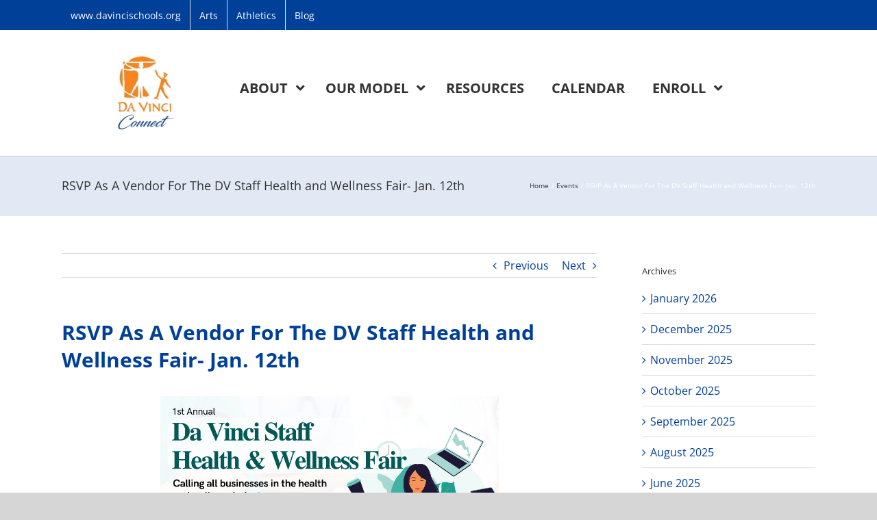

--- FILE ---
content_type: text/html; charset=UTF-8
request_url: https://dvconnecths.davincischools.org/2023/12/06/rsvp-as-a-vendor-for-the-dv-staff-health-and-wellness-fair-jan-12th/
body_size: 14950
content:
<!DOCTYPE html>
<html class="avada-html-layout-wide avada-html-header-position-top" lang="en-US" prefix="og: http://ogp.me/ns# fb: http://ogp.me/ns/fb#">
<head>
	<meta http-equiv="X-UA-Compatible" content="IE=edge" />
	<meta http-equiv="Content-Type" content="text/html; charset=utf-8"/>
	<meta name="viewport" content="width=device-width, initial-scale=1" />
	<title>RSVP As A Vendor For The DV Staff Health and Wellness Fair- Jan. 12th &#8211; Da Vinci Connect High</title>
<meta name='robots' content='max-image-preview:large' />
<link rel='dns-prefetch' href='//fonts.googleapis.com' />
<link rel="alternate" type="application/rss+xml" title="Da Vinci Connect High &raquo; Feed" href="https://dvconnecths.davincischools.org/feed/" />
								<link rel="icon" href="https://dvconnecths.davincischools.org/wp-content/uploads/2021/09/Free-Braces-for-Kids-in-LA-County-English-and-Spanish.pdf" type="image/jpeg" />
		
		
		
				<link rel="alternate" title="oEmbed (JSON)" type="application/json+oembed" href="https://dvconnecths.davincischools.org/wp-json/oembed/1.0/embed?url=https%3A%2F%2Fdvconnecths.davincischools.org%2F2023%2F12%2F06%2Frsvp-as-a-vendor-for-the-dv-staff-health-and-wellness-fair-jan-12th%2F" />
<link rel="alternate" title="oEmbed (XML)" type="text/xml+oembed" href="https://dvconnecths.davincischools.org/wp-json/oembed/1.0/embed?url=https%3A%2F%2Fdvconnecths.davincischools.org%2F2023%2F12%2F06%2Frsvp-as-a-vendor-for-the-dv-staff-health-and-wellness-fair-jan-12th%2F&#038;format=xml" />
					<meta name="description" content="Dear Da Vinci Community,

We are excited to host our first annual Da Vinci Staff Health and Wellness Fair on Friday, January 12th, 2024. We are looking for additional vendors and we&#039;re reaching out to our Da Vinci community for businesses that would like"/>
				
		<meta property="og:locale" content="en_US"/>
		<meta property="og:type" content="article"/>
		<meta property="og:site_name" content="Da Vinci Connect High"/>
		<meta property="og:title" content="  RSVP As A Vendor For The DV Staff Health and Wellness Fair- Jan. 12th"/>
				<meta property="og:description" content="Dear Da Vinci Community,

We are excited to host our first annual Da Vinci Staff Health and Wellness Fair on Friday, January 12th, 2024. We are looking for additional vendors and we&#039;re reaching out to our Da Vinci community for businesses that would like"/>
				<meta property="og:url" content="https://dvconnecths.davincischools.org/2023/12/06/rsvp-as-a-vendor-for-the-dv-staff-health-and-wellness-fair-jan-12th/"/>
										<meta property="article:published_time" content="2023-12-06T22:28:04-08:00"/>
							<meta property="article:modified_time" content="2023-12-06T22:31:50-08:00"/>
								<meta name="author" content="Emily Shapiro"/>
								<meta property="og:image" content="https://dvconnecths.davincischools.org/wp-content/uploads/2026/01/DV-Connect-High-Logo.jpg"/>
		<meta property="og:image:width" content="85"/>
		<meta property="og:image:height" content="120"/>
		<meta property="og:image:type" content="image/jpeg"/>
						<!-- This site uses the Google Analytics by MonsterInsights plugin v9.11.0 - Using Analytics tracking - https://www.monsterinsights.com/ -->
		<!-- Note: MonsterInsights is not currently configured on this site. The site owner needs to authenticate with Google Analytics in the MonsterInsights settings panel. -->
					<!-- No tracking code set -->
				<!-- / Google Analytics by MonsterInsights -->
		<style id='wp-img-auto-sizes-contain-inline-css' type='text/css'>
img:is([sizes=auto i],[sizes^="auto," i]){contain-intrinsic-size:3000px 1500px}
/*# sourceURL=wp-img-auto-sizes-contain-inline-css */
</style>
<link rel='stylesheet' id='cf7ic_style-css' href='https://dvconnecths.davincischools.org/wp-content/plugins/contact-form-7-image-captcha/css/cf7ic-style.css?ver=3.3.7' type='text/css' media='all' />
<style id='wp-emoji-styles-inline-css' type='text/css'>

	img.wp-smiley, img.emoji {
		display: inline !important;
		border: none !important;
		box-shadow: none !important;
		height: 1em !important;
		width: 1em !important;
		margin: 0 0.07em !important;
		vertical-align: -0.1em !important;
		background: none !important;
		padding: 0 !important;
	}
/*# sourceURL=wp-emoji-styles-inline-css */
</style>
<link rel='stylesheet' id='ubermenu-open-sans-css' href='//fonts.googleapis.com/css?family=Open+Sans%3A%2C300%2C400%2C700&#038;ver=6.9' type='text/css' media='all' />
<link rel='stylesheet' id='gem-base-css' href='https://dvconnecths.davincischools.org/wp-content/plugins/godaddy-email-marketing-sign-up-forms/css/gem.min.css?ver=1.4.3' type='text/css' media='all' />
<link rel='stylesheet' id='ubermenu-css' href='https://dvconnecths.davincischools.org/wp-content/plugins/ubermenu/pro/assets/css/ubermenu.min.css?ver=3.8.5' type='text/css' media='all' />
<link rel='stylesheet' id='ubermenu-minimal-css' href='https://dvconnecths.davincischools.org/wp-content/plugins/ubermenu/assets/css/skins/minimal.css?ver=6.9' type='text/css' media='all' />
<link rel='stylesheet' id='ubermenu-font-awesome-all-css' href='https://dvconnecths.davincischools.org/wp-content/plugins/ubermenu/assets/fontawesome/css/all.min.css?ver=6.9' type='text/css' media='all' />
<link rel='stylesheet' id='fusion-dynamic-css-css' href='https://dvconnecths.davincischools.org/wp-content/uploads/fusion-styles/1ab0f8e06603fcb68f54893994513c02.min.css?ver=3.14.2' type='text/css' media='all' />
<script type="text/javascript" src="https://dvconnecths.davincischools.org/wp-includes/js/jquery/jquery.min.js?ver=3.7.1" id="jquery-core-js"></script>
<script type="text/javascript" src="https://dvconnecths.davincischools.org/wp-includes/js/jquery/jquery-migrate.min.js?ver=3.4.1" id="jquery-migrate-js"></script>
<link rel="https://api.w.org/" href="https://dvconnecths.davincischools.org/wp-json/" /><link rel="alternate" title="JSON" type="application/json" href="https://dvconnecths.davincischools.org/wp-json/wp/v2/posts/3080" /><link rel="EditURI" type="application/rsd+xml" title="RSD" href="https://dvconnecths.davincischools.org/xmlrpc.php?rsd" />
<meta name="generator" content="WordPress 6.9" />
<link rel="canonical" href="https://dvconnecths.davincischools.org/2023/12/06/rsvp-as-a-vendor-for-the-dv-staff-health-and-wellness-fair-jan-12th/" />
<link rel='shortlink' href='https://dvconnecths.davincischools.org/?p=3080' />
<style id="ubermenu-custom-generated-css">
/** Font Awesome 4 Compatibility **/
.fa{font-style:normal;font-variant:normal;font-weight:normal;font-family:FontAwesome;}

/** UberMenu Custom Menu Styles (Customizer) **/
/* main */
 .ubermenu-main { margin-top:85px; }
 .ubermenu-main .ubermenu-item-level-0 > .ubermenu-target { font-size:20px; text-transform:uppercase; padding-left:20px; padding-right:20px; }
 .ubermenu-main .ubermenu-nav .ubermenu-item.ubermenu-item-level-0 > .ubermenu-target { font-weight:bold; }
 .ubermenu-main.ubermenu-sub-indicators .ubermenu-item-level-0.ubermenu-has-submenu-drop > .ubermenu-target:not(.ubermenu-noindicator) { padding-right:35px; }
 .ubermenu-main.ubermenu-sub-indicators .ubermenu-item-level-0.ubermenu-has-submenu-drop > .ubermenu-target.ubermenu-noindicator { padding-right:20px; }
 .ubermenu.ubermenu-main .ubermenu-item-normal > .ubermenu-target:hover, .ubermenu.ubermenu-main .ubermenu-item-normal.ubermenu-active > .ubermenu-target { color:#ffffff; background-color:#004099; }
 .ubermenu-main .ubermenu-item-normal > .ubermenu-target { font-size:15px; }
 .ubermenu-main, .ubermenu-main .ubermenu-target, .ubermenu-main .ubermenu-nav .ubermenu-item-level-0 .ubermenu-target, .ubermenu-main div, .ubermenu-main p, .ubermenu-main input { font-family:'Open Sans', sans-serif; font-weight:400; }


/* Status: Loaded from Transient */

</style><style type="text/css" id="css-fb-visibility">@media screen and (max-width: 640px){.fusion-no-small-visibility{display:none !important;}body .sm-text-align-center{text-align:center !important;}body .sm-text-align-left{text-align:left !important;}body .sm-text-align-right{text-align:right !important;}body .sm-text-align-justify{text-align:justify !important;}body .sm-flex-align-center{justify-content:center !important;}body .sm-flex-align-flex-start{justify-content:flex-start !important;}body .sm-flex-align-flex-end{justify-content:flex-end !important;}body .sm-mx-auto{margin-left:auto !important;margin-right:auto !important;}body .sm-ml-auto{margin-left:auto !important;}body .sm-mr-auto{margin-right:auto !important;}body .fusion-absolute-position-small{position:absolute;width:100%;}.awb-sticky.awb-sticky-small{ position: sticky; top: var(--awb-sticky-offset,0); }}@media screen and (min-width: 641px) and (max-width: 1024px){.fusion-no-medium-visibility{display:none !important;}body .md-text-align-center{text-align:center !important;}body .md-text-align-left{text-align:left !important;}body .md-text-align-right{text-align:right !important;}body .md-text-align-justify{text-align:justify !important;}body .md-flex-align-center{justify-content:center !important;}body .md-flex-align-flex-start{justify-content:flex-start !important;}body .md-flex-align-flex-end{justify-content:flex-end !important;}body .md-mx-auto{margin-left:auto !important;margin-right:auto !important;}body .md-ml-auto{margin-left:auto !important;}body .md-mr-auto{margin-right:auto !important;}body .fusion-absolute-position-medium{position:absolute;width:100%;}.awb-sticky.awb-sticky-medium{ position: sticky; top: var(--awb-sticky-offset,0); }}@media screen and (min-width: 1025px){.fusion-no-large-visibility{display:none !important;}body .lg-text-align-center{text-align:center !important;}body .lg-text-align-left{text-align:left !important;}body .lg-text-align-right{text-align:right !important;}body .lg-text-align-justify{text-align:justify !important;}body .lg-flex-align-center{justify-content:center !important;}body .lg-flex-align-flex-start{justify-content:flex-start !important;}body .lg-flex-align-flex-end{justify-content:flex-end !important;}body .lg-mx-auto{margin-left:auto !important;margin-right:auto !important;}body .lg-ml-auto{margin-left:auto !important;}body .lg-mr-auto{margin-right:auto !important;}body .fusion-absolute-position-large{position:absolute;width:100%;}.awb-sticky.awb-sticky-large{ position: sticky; top: var(--awb-sticky-offset,0); }}</style>		<style type="text/css" id="wp-custom-css">
			
.fusion-ubermenu {
    overflow: visible;
    position: absolute;
    left: 240px;
    bottom: 70px;
}
.tfs-slider .backgound-image {
	background-position: 50% 20%;
}
.menu-item-16 {
	font-weight: bold;
	background-color: red;
	color:white;
}

.fusion-footer-widget-area{
	color: white;
	font-size: 13px;
}

section#text-4 {
	margin-top: -15px;
}		</style>
				<script type="text/javascript">
			var doc = document.documentElement;
			doc.setAttribute( 'data-useragent', navigator.userAgent );
		</script>
		
	<style id='global-styles-inline-css' type='text/css'>
:root{--wp--preset--aspect-ratio--square: 1;--wp--preset--aspect-ratio--4-3: 4/3;--wp--preset--aspect-ratio--3-4: 3/4;--wp--preset--aspect-ratio--3-2: 3/2;--wp--preset--aspect-ratio--2-3: 2/3;--wp--preset--aspect-ratio--16-9: 16/9;--wp--preset--aspect-ratio--9-16: 9/16;--wp--preset--color--black: #000000;--wp--preset--color--cyan-bluish-gray: #abb8c3;--wp--preset--color--white: #ffffff;--wp--preset--color--pale-pink: #f78da7;--wp--preset--color--vivid-red: #cf2e2e;--wp--preset--color--luminous-vivid-orange: #ff6900;--wp--preset--color--luminous-vivid-amber: #fcb900;--wp--preset--color--light-green-cyan: #7bdcb5;--wp--preset--color--vivid-green-cyan: #00d084;--wp--preset--color--pale-cyan-blue: #8ed1fc;--wp--preset--color--vivid-cyan-blue: #0693e3;--wp--preset--color--vivid-purple: #9b51e0;--wp--preset--color--awb-color-1: #ffffff;--wp--preset--color--awb-color-2: #f6f6f6;--wp--preset--color--awb-color-3: #e0dede;--wp--preset--color--awb-color-4: #a0ce4e;--wp--preset--color--awb-color-5: #747474;--wp--preset--color--awb-color-6: #004099;--wp--preset--color--awb-color-7: #333333;--wp--preset--color--awb-color-8: #000000;--wp--preset--color--awb-color-custom-10: #ebeaea;--wp--preset--color--awb-color-custom-11: #bebdbd;--wp--preset--color--awb-color-custom-12: #bfbfbf;--wp--preset--color--awb-color-custom-13: #8c8989;--wp--preset--color--awb-color-custom-14: #dddddd;--wp--preset--color--awb-color-custom-15: #363839;--wp--preset--color--awb-color-custom-16: #e8e8e8;--wp--preset--color--awb-color-custom-17: #f9f9f9;--wp--preset--gradient--vivid-cyan-blue-to-vivid-purple: linear-gradient(135deg,rgb(6,147,227) 0%,rgb(155,81,224) 100%);--wp--preset--gradient--light-green-cyan-to-vivid-green-cyan: linear-gradient(135deg,rgb(122,220,180) 0%,rgb(0,208,130) 100%);--wp--preset--gradient--luminous-vivid-amber-to-luminous-vivid-orange: linear-gradient(135deg,rgb(252,185,0) 0%,rgb(255,105,0) 100%);--wp--preset--gradient--luminous-vivid-orange-to-vivid-red: linear-gradient(135deg,rgb(255,105,0) 0%,rgb(207,46,46) 100%);--wp--preset--gradient--very-light-gray-to-cyan-bluish-gray: linear-gradient(135deg,rgb(238,238,238) 0%,rgb(169,184,195) 100%);--wp--preset--gradient--cool-to-warm-spectrum: linear-gradient(135deg,rgb(74,234,220) 0%,rgb(151,120,209) 20%,rgb(207,42,186) 40%,rgb(238,44,130) 60%,rgb(251,105,98) 80%,rgb(254,248,76) 100%);--wp--preset--gradient--blush-light-purple: linear-gradient(135deg,rgb(255,206,236) 0%,rgb(152,150,240) 100%);--wp--preset--gradient--blush-bordeaux: linear-gradient(135deg,rgb(254,205,165) 0%,rgb(254,45,45) 50%,rgb(107,0,62) 100%);--wp--preset--gradient--luminous-dusk: linear-gradient(135deg,rgb(255,203,112) 0%,rgb(199,81,192) 50%,rgb(65,88,208) 100%);--wp--preset--gradient--pale-ocean: linear-gradient(135deg,rgb(255,245,203) 0%,rgb(182,227,212) 50%,rgb(51,167,181) 100%);--wp--preset--gradient--electric-grass: linear-gradient(135deg,rgb(202,248,128) 0%,rgb(113,206,126) 100%);--wp--preset--gradient--midnight: linear-gradient(135deg,rgb(2,3,129) 0%,rgb(40,116,252) 100%);--wp--preset--font-size--small: 12px;--wp--preset--font-size--medium: 20px;--wp--preset--font-size--large: 24px;--wp--preset--font-size--x-large: 42px;--wp--preset--font-size--normal: 16px;--wp--preset--font-size--xlarge: 32px;--wp--preset--font-size--huge: 48px;--wp--preset--spacing--20: 0.44rem;--wp--preset--spacing--30: 0.67rem;--wp--preset--spacing--40: 1rem;--wp--preset--spacing--50: 1.5rem;--wp--preset--spacing--60: 2.25rem;--wp--preset--spacing--70: 3.38rem;--wp--preset--spacing--80: 5.06rem;--wp--preset--shadow--natural: 6px 6px 9px rgba(0, 0, 0, 0.2);--wp--preset--shadow--deep: 12px 12px 50px rgba(0, 0, 0, 0.4);--wp--preset--shadow--sharp: 6px 6px 0px rgba(0, 0, 0, 0.2);--wp--preset--shadow--outlined: 6px 6px 0px -3px rgb(255, 255, 255), 6px 6px rgb(0, 0, 0);--wp--preset--shadow--crisp: 6px 6px 0px rgb(0, 0, 0);}:where(.is-layout-flex){gap: 0.5em;}:where(.is-layout-grid){gap: 0.5em;}body .is-layout-flex{display: flex;}.is-layout-flex{flex-wrap: wrap;align-items: center;}.is-layout-flex > :is(*, div){margin: 0;}body .is-layout-grid{display: grid;}.is-layout-grid > :is(*, div){margin: 0;}:where(.wp-block-columns.is-layout-flex){gap: 2em;}:where(.wp-block-columns.is-layout-grid){gap: 2em;}:where(.wp-block-post-template.is-layout-flex){gap: 1.25em;}:where(.wp-block-post-template.is-layout-grid){gap: 1.25em;}.has-black-color{color: var(--wp--preset--color--black) !important;}.has-cyan-bluish-gray-color{color: var(--wp--preset--color--cyan-bluish-gray) !important;}.has-white-color{color: var(--wp--preset--color--white) !important;}.has-pale-pink-color{color: var(--wp--preset--color--pale-pink) !important;}.has-vivid-red-color{color: var(--wp--preset--color--vivid-red) !important;}.has-luminous-vivid-orange-color{color: var(--wp--preset--color--luminous-vivid-orange) !important;}.has-luminous-vivid-amber-color{color: var(--wp--preset--color--luminous-vivid-amber) !important;}.has-light-green-cyan-color{color: var(--wp--preset--color--light-green-cyan) !important;}.has-vivid-green-cyan-color{color: var(--wp--preset--color--vivid-green-cyan) !important;}.has-pale-cyan-blue-color{color: var(--wp--preset--color--pale-cyan-blue) !important;}.has-vivid-cyan-blue-color{color: var(--wp--preset--color--vivid-cyan-blue) !important;}.has-vivid-purple-color{color: var(--wp--preset--color--vivid-purple) !important;}.has-black-background-color{background-color: var(--wp--preset--color--black) !important;}.has-cyan-bluish-gray-background-color{background-color: var(--wp--preset--color--cyan-bluish-gray) !important;}.has-white-background-color{background-color: var(--wp--preset--color--white) !important;}.has-pale-pink-background-color{background-color: var(--wp--preset--color--pale-pink) !important;}.has-vivid-red-background-color{background-color: var(--wp--preset--color--vivid-red) !important;}.has-luminous-vivid-orange-background-color{background-color: var(--wp--preset--color--luminous-vivid-orange) !important;}.has-luminous-vivid-amber-background-color{background-color: var(--wp--preset--color--luminous-vivid-amber) !important;}.has-light-green-cyan-background-color{background-color: var(--wp--preset--color--light-green-cyan) !important;}.has-vivid-green-cyan-background-color{background-color: var(--wp--preset--color--vivid-green-cyan) !important;}.has-pale-cyan-blue-background-color{background-color: var(--wp--preset--color--pale-cyan-blue) !important;}.has-vivid-cyan-blue-background-color{background-color: var(--wp--preset--color--vivid-cyan-blue) !important;}.has-vivid-purple-background-color{background-color: var(--wp--preset--color--vivid-purple) !important;}.has-black-border-color{border-color: var(--wp--preset--color--black) !important;}.has-cyan-bluish-gray-border-color{border-color: var(--wp--preset--color--cyan-bluish-gray) !important;}.has-white-border-color{border-color: var(--wp--preset--color--white) !important;}.has-pale-pink-border-color{border-color: var(--wp--preset--color--pale-pink) !important;}.has-vivid-red-border-color{border-color: var(--wp--preset--color--vivid-red) !important;}.has-luminous-vivid-orange-border-color{border-color: var(--wp--preset--color--luminous-vivid-orange) !important;}.has-luminous-vivid-amber-border-color{border-color: var(--wp--preset--color--luminous-vivid-amber) !important;}.has-light-green-cyan-border-color{border-color: var(--wp--preset--color--light-green-cyan) !important;}.has-vivid-green-cyan-border-color{border-color: var(--wp--preset--color--vivid-green-cyan) !important;}.has-pale-cyan-blue-border-color{border-color: var(--wp--preset--color--pale-cyan-blue) !important;}.has-vivid-cyan-blue-border-color{border-color: var(--wp--preset--color--vivid-cyan-blue) !important;}.has-vivid-purple-border-color{border-color: var(--wp--preset--color--vivid-purple) !important;}.has-vivid-cyan-blue-to-vivid-purple-gradient-background{background: var(--wp--preset--gradient--vivid-cyan-blue-to-vivid-purple) !important;}.has-light-green-cyan-to-vivid-green-cyan-gradient-background{background: var(--wp--preset--gradient--light-green-cyan-to-vivid-green-cyan) !important;}.has-luminous-vivid-amber-to-luminous-vivid-orange-gradient-background{background: var(--wp--preset--gradient--luminous-vivid-amber-to-luminous-vivid-orange) !important;}.has-luminous-vivid-orange-to-vivid-red-gradient-background{background: var(--wp--preset--gradient--luminous-vivid-orange-to-vivid-red) !important;}.has-very-light-gray-to-cyan-bluish-gray-gradient-background{background: var(--wp--preset--gradient--very-light-gray-to-cyan-bluish-gray) !important;}.has-cool-to-warm-spectrum-gradient-background{background: var(--wp--preset--gradient--cool-to-warm-spectrum) !important;}.has-blush-light-purple-gradient-background{background: var(--wp--preset--gradient--blush-light-purple) !important;}.has-blush-bordeaux-gradient-background{background: var(--wp--preset--gradient--blush-bordeaux) !important;}.has-luminous-dusk-gradient-background{background: var(--wp--preset--gradient--luminous-dusk) !important;}.has-pale-ocean-gradient-background{background: var(--wp--preset--gradient--pale-ocean) !important;}.has-electric-grass-gradient-background{background: var(--wp--preset--gradient--electric-grass) !important;}.has-midnight-gradient-background{background: var(--wp--preset--gradient--midnight) !important;}.has-small-font-size{font-size: var(--wp--preset--font-size--small) !important;}.has-medium-font-size{font-size: var(--wp--preset--font-size--medium) !important;}.has-large-font-size{font-size: var(--wp--preset--font-size--large) !important;}.has-x-large-font-size{font-size: var(--wp--preset--font-size--x-large) !important;}
/*# sourceURL=global-styles-inline-css */
</style>
<style id='wp-block-library-inline-css' type='text/css'>
:root{--wp-block-synced-color:#7a00df;--wp-block-synced-color--rgb:122,0,223;--wp-bound-block-color:var(--wp-block-synced-color);--wp-editor-canvas-background:#ddd;--wp-admin-theme-color:#007cba;--wp-admin-theme-color--rgb:0,124,186;--wp-admin-theme-color-darker-10:#006ba1;--wp-admin-theme-color-darker-10--rgb:0,107,160.5;--wp-admin-theme-color-darker-20:#005a87;--wp-admin-theme-color-darker-20--rgb:0,90,135;--wp-admin-border-width-focus:2px}@media (min-resolution:192dpi){:root{--wp-admin-border-width-focus:1.5px}}.wp-element-button{cursor:pointer}:root .has-very-light-gray-background-color{background-color:#eee}:root .has-very-dark-gray-background-color{background-color:#313131}:root .has-very-light-gray-color{color:#eee}:root .has-very-dark-gray-color{color:#313131}:root .has-vivid-green-cyan-to-vivid-cyan-blue-gradient-background{background:linear-gradient(135deg,#00d084,#0693e3)}:root .has-purple-crush-gradient-background{background:linear-gradient(135deg,#34e2e4,#4721fb 50%,#ab1dfe)}:root .has-hazy-dawn-gradient-background{background:linear-gradient(135deg,#faaca8,#dad0ec)}:root .has-subdued-olive-gradient-background{background:linear-gradient(135deg,#fafae1,#67a671)}:root .has-atomic-cream-gradient-background{background:linear-gradient(135deg,#fdd79a,#004a59)}:root .has-nightshade-gradient-background{background:linear-gradient(135deg,#330968,#31cdcf)}:root .has-midnight-gradient-background{background:linear-gradient(135deg,#020381,#2874fc)}:root{--wp--preset--font-size--normal:16px;--wp--preset--font-size--huge:42px}.has-regular-font-size{font-size:1em}.has-larger-font-size{font-size:2.625em}.has-normal-font-size{font-size:var(--wp--preset--font-size--normal)}.has-huge-font-size{font-size:var(--wp--preset--font-size--huge)}.has-text-align-center{text-align:center}.has-text-align-left{text-align:left}.has-text-align-right{text-align:right}.has-fit-text{white-space:nowrap!important}#end-resizable-editor-section{display:none}.aligncenter{clear:both}.items-justified-left{justify-content:flex-start}.items-justified-center{justify-content:center}.items-justified-right{justify-content:flex-end}.items-justified-space-between{justify-content:space-between}.screen-reader-text{border:0;clip-path:inset(50%);height:1px;margin:-1px;overflow:hidden;padding:0;position:absolute;width:1px;word-wrap:normal!important}.screen-reader-text:focus{background-color:#ddd;clip-path:none;color:#444;display:block;font-size:1em;height:auto;left:5px;line-height:normal;padding:15px 23px 14px;text-decoration:none;top:5px;width:auto;z-index:100000}html :where(.has-border-color){border-style:solid}html :where([style*=border-top-color]){border-top-style:solid}html :where([style*=border-right-color]){border-right-style:solid}html :where([style*=border-bottom-color]){border-bottom-style:solid}html :where([style*=border-left-color]){border-left-style:solid}html :where([style*=border-width]){border-style:solid}html :where([style*=border-top-width]){border-top-style:solid}html :where([style*=border-right-width]){border-right-style:solid}html :where([style*=border-bottom-width]){border-bottom-style:solid}html :where([style*=border-left-width]){border-left-style:solid}html :where(img[class*=wp-image-]){height:auto;max-width:100%}:where(figure){margin:0 0 1em}html :where(.is-position-sticky){--wp-admin--admin-bar--position-offset:var(--wp-admin--admin-bar--height,0px)}@media screen and (max-width:600px){html :where(.is-position-sticky){--wp-admin--admin-bar--position-offset:0px}}
/*wp_block_styles_on_demand_placeholder:6970efbcb60f9*/
/*# sourceURL=wp-block-library-inline-css */
</style>
<style id='wp-block-library-theme-inline-css' type='text/css'>
.wp-block-audio :where(figcaption){color:#555;font-size:13px;text-align:center}.is-dark-theme .wp-block-audio :where(figcaption){color:#ffffffa6}.wp-block-audio{margin:0 0 1em}.wp-block-code{border:1px solid #ccc;border-radius:4px;font-family:Menlo,Consolas,monaco,monospace;padding:.8em 1em}.wp-block-embed :where(figcaption){color:#555;font-size:13px;text-align:center}.is-dark-theme .wp-block-embed :where(figcaption){color:#ffffffa6}.wp-block-embed{margin:0 0 1em}.blocks-gallery-caption{color:#555;font-size:13px;text-align:center}.is-dark-theme .blocks-gallery-caption{color:#ffffffa6}:root :where(.wp-block-image figcaption){color:#555;font-size:13px;text-align:center}.is-dark-theme :root :where(.wp-block-image figcaption){color:#ffffffa6}.wp-block-image{margin:0 0 1em}.wp-block-pullquote{border-bottom:4px solid;border-top:4px solid;color:currentColor;margin-bottom:1.75em}.wp-block-pullquote :where(cite),.wp-block-pullquote :where(footer),.wp-block-pullquote__citation{color:currentColor;font-size:.8125em;font-style:normal;text-transform:uppercase}.wp-block-quote{border-left:.25em solid;margin:0 0 1.75em;padding-left:1em}.wp-block-quote cite,.wp-block-quote footer{color:currentColor;font-size:.8125em;font-style:normal;position:relative}.wp-block-quote:where(.has-text-align-right){border-left:none;border-right:.25em solid;padding-left:0;padding-right:1em}.wp-block-quote:where(.has-text-align-center){border:none;padding-left:0}.wp-block-quote.is-large,.wp-block-quote.is-style-large,.wp-block-quote:where(.is-style-plain){border:none}.wp-block-search .wp-block-search__label{font-weight:700}.wp-block-search__button{border:1px solid #ccc;padding:.375em .625em}:where(.wp-block-group.has-background){padding:1.25em 2.375em}.wp-block-separator.has-css-opacity{opacity:.4}.wp-block-separator{border:none;border-bottom:2px solid;margin-left:auto;margin-right:auto}.wp-block-separator.has-alpha-channel-opacity{opacity:1}.wp-block-separator:not(.is-style-wide):not(.is-style-dots){width:100px}.wp-block-separator.has-background:not(.is-style-dots){border-bottom:none;height:1px}.wp-block-separator.has-background:not(.is-style-wide):not(.is-style-dots){height:2px}.wp-block-table{margin:0 0 1em}.wp-block-table td,.wp-block-table th{word-break:normal}.wp-block-table :where(figcaption){color:#555;font-size:13px;text-align:center}.is-dark-theme .wp-block-table :where(figcaption){color:#ffffffa6}.wp-block-video :where(figcaption){color:#555;font-size:13px;text-align:center}.is-dark-theme .wp-block-video :where(figcaption){color:#ffffffa6}.wp-block-video{margin:0 0 1em}:root :where(.wp-block-template-part.has-background){margin-bottom:0;margin-top:0;padding:1.25em 2.375em}
/*# sourceURL=/wp-includes/css/dist/block-library/theme.min.css */
</style>
<style id='classic-theme-styles-inline-css' type='text/css'>
/*! This file is auto-generated */
.wp-block-button__link{color:#fff;background-color:#32373c;border-radius:9999px;box-shadow:none;text-decoration:none;padding:calc(.667em + 2px) calc(1.333em + 2px);font-size:1.125em}.wp-block-file__button{background:#32373c;color:#fff;text-decoration:none}
/*# sourceURL=/wp-includes/css/classic-themes.min.css */
</style>
</head>

<body class="wp-singular post-template-default single single-post postid-3080 single-format-standard wp-theme-Avada has-sidebar fusion-image-hovers fusion-pagination-sizing fusion-button_type-flat fusion-button_span-no fusion-button_gradient-linear avada-image-rollover-circle-yes avada-image-rollover-yes avada-image-rollover-direction-left fusion-body ltr fusion-sticky-header no-tablet-sticky-header no-mobile-sticky-header no-mobile-slidingbar no-mobile-totop avada-has-rev-slider-styles fusion-disable-outline fusion-sub-menu-fade mobile-logo-pos-center layout-wide-mode avada-has-boxed-modal-shadow-none layout-scroll-offset-full avada-has-zero-margin-offset-top fusion-top-header menu-text-align-center fusion-ubermenu-support mobile-menu-design-modern fusion-show-pagination-text fusion-header-layout-v3 avada-responsive avada-footer-fx-none avada-menu-highlight-style-bar fusion-search-form-classic fusion-main-menu-search-dropdown fusion-avatar-square avada-dropdown-styles avada-blog-layout-large avada-blog-archive-layout-large avada-header-shadow-no avada-menu-icon-position-left avada-has-megamenu-shadow avada-has-mainmenu-dropdown-divider avada-has-mobile-menu-search avada-has-main-nav-search-icon avada-has-breadcrumb-mobile-hidden avada-has-titlebar-bar_and_content avada-has-pagination-padding avada-flyout-menu-direction-fade avada-ec-views-v1" data-awb-post-id="3080">
		<a class="skip-link screen-reader-text" href="#content">Skip to content</a>

	<div id="boxed-wrapper">
		
		<div id="wrapper" class="fusion-wrapper">
			<div id="home" style="position:relative;top:-1px;"></div>
							
					
			<header class="fusion-header-wrapper">
				<div class="fusion-header-v3 fusion-logo-alignment fusion-logo-center fusion-sticky-menu- fusion-sticky-logo- fusion-mobile-logo-  fusion-mobile-menu-design-modern">
					
<div class="fusion-secondary-header">
	<div class="fusion-row">
					<div class="fusion-alignleft">
				<nav class="fusion-secondary-menu" role="navigation" aria-label="Secondary Menu"><ul id="menu-header-menu" class="menu"><li  id="menu-item-14"  class="menu-item menu-item-type-custom menu-item-object-custom menu-item-14"  data-item-id="14"><a  target="_blank" rel="noopener noreferrer" href="https://davincischools.org" class="fusion-bar-highlight"><span class="menu-text">www.davincischools.org</span></a></li><li  id="menu-item-4647"  class="menu-item menu-item-type-custom menu-item-object-custom menu-item-4647"  data-item-id="4647"><a  target="_blank" rel="noopener noreferrer" href="https://www.davincischools.org/performing-arts/" class="fusion-bar-highlight"><span class="menu-text">Arts</span></a></li><li  id="menu-item-4646"  class="menu-item menu-item-type-custom menu-item-object-custom menu-item-4646"  data-item-id="4646"><a  target="_blank" rel="noopener noreferrer" href="https://athletics.davincischools.org/" class="fusion-bar-highlight"><span class="menu-text">Athletics</span></a></li><li  id="menu-item-13"  class="menu-item menu-item-type-post_type menu-item-object-page current_page_parent menu-item-13"  data-item-id="13"><a  href="https://dvconnecths.davincischools.org/blog/" class="fusion-bar-highlight"><span class="menu-text">Blog</span></a></li></ul></nav><nav class="fusion-mobile-nav-holder fusion-mobile-menu-text-align-left" aria-label="Secondary Mobile Menu"></nav>			</div>
					</div>
</div>
<div class="fusion-header-sticky-height"></div>
<div class="fusion-header">
	<div class="fusion-row">
					<div class="fusion-logo" data-margin-top="31px" data-margin-bottom="31px" data-margin-left="80px" data-margin-right="0px">
			<a class="fusion-logo-link"  href="https://dvconnecths.davincischools.org/" >

						<!-- standard logo -->
			<img src="https://dvconnecths.davincischools.org/wp-content/uploads/2026/01/DV-Connect-High-Logo.jpg" srcset="https://dvconnecths.davincischools.org/wp-content/uploads/2026/01/DV-Connect-High-Logo.jpg 1x" width="85" height="120" alt="Da Vinci Connect High Logo" data-retina_logo_url="" class="fusion-standard-logo" />

			
					</a>
		</div>		<nav class="fusion-main-menu fusion-ubermenu fusion-ubermenu-mobile" aria-label="Main Menu">
<!-- UberMenu [Configuration:main] [Theme Loc:main_navigation] [Integration:auto] -->
<a class="ubermenu-responsive-toggle ubermenu-responsive-toggle-main ubermenu-skin-minimal ubermenu-loc-main_navigation ubermenu-responsive-toggle-content-align-left ubermenu-responsive-toggle-align-left " tabindex="0" data-ubermenu-target="ubermenu-main-3-main_navigation-2"   aria-label="Toggle Main Menu"><i class="fas fa-bars" ></i>Menu</a><nav id="ubermenu-main-3-main_navigation-2" class="ubermenu ubermenu-nojs ubermenu-main ubermenu-menu-3 ubermenu-loc-main_navigation ubermenu-responsive ubermenu-responsive-single-column ubermenu-responsive-single-column-subs ubermenu-responsive-default ubermenu-mobile-modal ubermenu-responsive-collapse ubermenu-horizontal ubermenu-transition-shift ubermenu-trigger-hover_intent ubermenu-skin-minimal  ubermenu-bar-align-left ubermenu-items-align-center ubermenu-bound ubermenu-disable-submenu-scroll ubermenu-sub-indicators ubermenu-retractors-responsive ubermenu-submenu-indicator-closes"><ul id="ubermenu-nav-main-3-main_navigation" class="ubermenu-nav" data-title="Main Menu"><li id="menu-item-26" class="ubermenu-item ubermenu-item-type-custom ubermenu-item-object-custom ubermenu-item-has-children ubermenu-item-26 ubermenu-item-level-0 ubermenu-column ubermenu-column-auto ubermenu-has-submenu-drop ubermenu-has-submenu-flyout" ><a class="ubermenu-target ubermenu-item-layout-default ubermenu-item-layout-text_only" href="https://dvconnecths.davincischools.org/our-story/" tabindex="0"><span class="ubermenu-target-title ubermenu-target-text">About</span><i class='ubermenu-sub-indicator fas fa-angle-down'></i></a><ul  class="ubermenu-submenu ubermenu-submenu-id-26 ubermenu-submenu-type-flyout ubermenu-submenu-drop ubermenu-submenu-align-left_edge_item"  ><li class="ubermenu-item ubermenu-item-type-custom ubermenu-item-object-ubermenu-custom ubermenu-item-138 ubermenu-item-level-1 ubermenu-item-type-column ubermenu-column-id-138"></li><li id="menu-item-25" class="ubermenu-item ubermenu-item-type-post_type ubermenu-item-object-page ubermenu-item-25 ubermenu-item-auto ubermenu-item-normal ubermenu-item-level-1" ><a class="ubermenu-target ubermenu-item-layout-default ubermenu-item-layout-text_only" href="https://dvconnecths.davincischools.org/our-story/"><span class="ubermenu-target-title ubermenu-target-text">Our Story</span></a></li><li id="menu-item-31" class="ubermenu-item ubermenu-item-type-custom ubermenu-item-object-custom ubermenu-item-31 ubermenu-item-auto ubermenu-item-normal ubermenu-item-level-1" ><a class="ubermenu-target ubermenu-item-layout-default ubermenu-item-layout-text_only" target="_blank" href="https://www.davincischools.org/specialization/dv-connect/"><span class="ubermenu-target-title ubermenu-target-text">Our Staff</span></a></li><li id="menu-item-32" class="ubermenu-item ubermenu-item-type-custom ubermenu-item-object-custom ubermenu-item-32 ubermenu-item-auto ubermenu-item-normal ubermenu-item-level-1" ><a class="ubermenu-target ubermenu-item-layout-default ubermenu-item-layout-text_only" href="https://www.davincischools.org/people/join-our-team/"><span class="ubermenu-target-title ubermenu-target-text">Join Our Team</span></a></li><li id="menu-item-27" class="ubermenu-item ubermenu-item-type-post_type ubermenu-item-object-page ubermenu-item-27 ubermenu-item-auto ubermenu-item-normal ubermenu-item-level-1" ><a class="ubermenu-target ubermenu-item-layout-default ubermenu-item-layout-text_only" href="https://dvconnecths.davincischools.org/contact/"><span class="ubermenu-target-title ubermenu-target-text">Contact</span></a></li></ul></li><li id="menu-item-877" class="ubermenu-item ubermenu-item-type-post_type ubermenu-item-object-page ubermenu-item-home ubermenu-item-has-children ubermenu-item-877 ubermenu-item-level-0 ubermenu-column ubermenu-column-auto ubermenu-has-submenu-drop ubermenu-has-submenu-flyout" ><a class="ubermenu-target ubermenu-item-layout-default ubermenu-item-layout-text_only" href="https://dvconnecths.davincischools.org/" tabindex="0"><span class="ubermenu-target-title ubermenu-target-text">Our Model</span><i class='ubermenu-sub-indicator fas fa-angle-down'></i></a><ul  class="ubermenu-submenu ubermenu-submenu-id-877 ubermenu-submenu-type-flyout ubermenu-submenu-drop ubermenu-submenu-align-left_edge_item"  ><li class="ubermenu-item ubermenu-item-type-custom ubermenu-item-object-ubermenu-custom ubermenu-item-879 ubermenu-item-level-1 ubermenu-item-type-column ubermenu-column-id-879"></li><li id="menu-item-878" class="ubermenu-item ubermenu-item-type-post_type ubermenu-item-object-page ubermenu-item-878 ubermenu-item-auto ubermenu-item-normal ubermenu-item-level-1" ><a class="ubermenu-target ubermenu-item-layout-default ubermenu-item-layout-text_only" href="https://dvconnecths.davincischools.org/curriculum/"><span class="ubermenu-target-title ubermenu-target-text">Signature Practices</span></a></li></ul></li><li id="menu-item-2663" class="ubermenu-item ubermenu-item-type-post_type ubermenu-item-object-page ubermenu-item-2663 ubermenu-item-level-0 ubermenu-column ubermenu-column-auto" ><a class="ubermenu-target ubermenu-item-layout-default ubermenu-item-layout-text_only" href="https://dvconnecths.davincischools.org/resources/" tabindex="0"><span class="ubermenu-target-title ubermenu-target-text">Resources</span></a></li><li id="menu-item-29" class="ubermenu-item ubermenu-item-type-custom ubermenu-item-object-custom ubermenu-item-29 ubermenu-item-level-0 ubermenu-column ubermenu-column-auto" ><a class="ubermenu-target ubermenu-item-layout-default ubermenu-item-layout-text_only" href="https://www.davincischools.org/events/" tabindex="0"><span class="ubermenu-target-title ubermenu-target-text">Calendar</span></a></li><li id="menu-item-30" class="ubermenu-item ubermenu-item-type-custom ubermenu-item-object-custom ubermenu-item-has-children ubermenu-item-30 ubermenu-item-level-0 ubermenu-column ubermenu-column-auto ubermenu-has-submenu-drop ubermenu-has-submenu-flyout" ><a class="ubermenu-target ubermenu-item-layout-default ubermenu-item-layout-text_only" href="#" tabindex="0"><span class="ubermenu-target-title ubermenu-target-text">Enroll</span><i class='ubermenu-sub-indicator fas fa-angle-down'></i></a><ul  class="ubermenu-submenu ubermenu-submenu-id-30 ubermenu-submenu-type-flyout ubermenu-submenu-drop ubermenu-submenu-align-left_edge_item"  ><li class="ubermenu-item ubermenu-item-type-custom ubermenu-item-object-ubermenu-custom ubermenu-item-140 ubermenu-item-level-1 ubermenu-item-type-column ubermenu-column-id-140"></li><li id="menu-item-154" class="ubermenu-item ubermenu-item-type-custom ubermenu-item-object-custom ubermenu-item-154 ubermenu-item-auto ubermenu-item-normal ubermenu-item-level-1" ><a class="ubermenu-target ubermenu-item-layout-default ubermenu-item-layout-text_only" target="_blank" href="https://www.davincischools.org/enroll/enrollment-overview/"><span class="ubermenu-target-title ubermenu-target-text">Overview</span></a></li><li id="menu-item-192" class="ubermenu-item ubermenu-item-type-custom ubermenu-item-object-custom ubermenu-item-192 ubermenu-item-auto ubermenu-item-normal ubermenu-item-level-1" ><a class="ubermenu-target ubermenu-item-layout-default ubermenu-item-layout-text_only" target="_blank" href="https://davincischools.schoolmint.net/signin"><span class="ubermenu-target-title ubermenu-target-text">Apply</span></a></li><li id="menu-item-155" class="ubermenu-item ubermenu-item-type-custom ubermenu-item-object-custom ubermenu-item-155 ubermenu-item-auto ubermenu-item-normal ubermenu-item-level-1" ><a class="ubermenu-target ubermenu-item-layout-default ubermenu-item-layout-text_only" target="_blank" href="https://www.davincischools.org/enroll/enrollment-faq/"><span class="ubermenu-target-title ubermenu-target-text">FAQs</span></a></li></ul></li></ul><div class="ubermenu-mobile-footer"><button class="ubermenu-mobile-close-button"><i class="fas fa-times"></i> Close</button></div></nav>
<!-- End UberMenu -->
</nav>		
<div class="fusion-clearfix"></div>
<div class="fusion-mobile-menu-search">
			<form role="search" class="searchform fusion-search-form  fusion-search-form-classic" method="get" action="https://dvconnecths.davincischools.org/">
			<div class="fusion-search-form-content">

				
				<div class="fusion-search-field search-field">
					<label><span class="screen-reader-text">Search for:</span>
													<input type="search" value="" name="s" class="s" placeholder="Search..." required aria-required="true" aria-label="Search..."/>
											</label>
				</div>
				<div class="fusion-search-button search-button">
					<input type="submit" class="fusion-search-submit searchsubmit" aria-label="Search" value="&#xf002;" />
									</div>

				
			</div>


			
		</form>
		</div>
			</div>
</div>
				</div>
				<div class="fusion-clearfix"></div>
			</header>
								
							<div id="sliders-container" class="fusion-slider-visibility">
					</div>
				
					
							
			<section class="avada-page-titlebar-wrapper" aria-labelledby="awb-ptb-heading">
	<div class="fusion-page-title-bar fusion-page-title-bar-none fusion-page-title-bar-left">
		<div class="fusion-page-title-row">
			<div class="fusion-page-title-wrapper">
				<div class="fusion-page-title-captions">

																							<h1 id="awb-ptb-heading" class="entry-title">RSVP As A Vendor For The DV Staff Health and Wellness Fair- Jan. 12th</h1>

											
					
				</div>

															<div class="fusion-page-title-secondary">
							<nav class="fusion-breadcrumbs" aria-label="Breadcrumb"><ol class="awb-breadcrumb-list"><li class="fusion-breadcrumb-item awb-breadcrumb-sep awb-home" ><a href="https://dvconnecths.davincischools.org" class="fusion-breadcrumb-link"><span >Home</span></a></li><li class="fusion-breadcrumb-item awb-breadcrumb-sep" ><a href="https://dvconnecths.davincischools.org/category/events/" class="fusion-breadcrumb-link"><span >Events</span></a></li><li class="fusion-breadcrumb-item"  aria-current="page"><span  class="breadcrumb-leaf">RSVP As A Vendor For The DV Staff Health and Wellness Fair- Jan. 12th</span></li></ol></nav>						</div>
									
			</div>
		</div>
	</div>
</section>

						<main id="main" class="clearfix ">
				<div class="fusion-row" style="">

<section id="content" style="float: left;">
			<div class="single-navigation clearfix">
			<a href="https://dvconnecths.davincischools.org/2023/12/06/attention-seniors-some-csu-campuses-have-extended-their-deadline-to-submit-an-application/" rel="prev">Previous</a>			<a href="https://dvconnecths.davincischools.org/2023/12/07/usc-summer-programs-summer-2024/" rel="next">Next</a>		</div>
	
					<article id="post-3080" class="post post-3080 type-post status-publish format-standard hentry category-events">
																		<h2 class="entry-title fusion-post-title">RSVP As A Vendor For The DV Staff Health and Wellness Fair- Jan. 12th</h2>							
									
						<div class="post-content">
				<p><a href="https://dvd.davincischools.org/wp-content/uploads/2023/12/Health-and-Wellness-Fair-2.jpg"><img fetchpriority="high" decoding="async" class="wp-image-12508 aligncenter" src="https://dvd.davincischools.org/wp-content/uploads/2023/12/Health-and-Wellness-Fair-2.jpg" alt="" width="494" height="414" /></a></p>
<p><span style="font-weight: 400;">Dear Da Vinci Community,</span></p>
<p><span style="font-weight: 400;">We are excited to host our first annual Da Vinci Staff Health and Wellness Fair on Friday, January 12th, 2024. We are looking for additional vendors and we&#8217;re reaching out to our Da Vinci community for businesses that would like to participate.</span></p>
<p><span style="font-weight: 400;">Participating in the Health and Wellness Fair is an opportunity for your business to connect with our dedicated staff members, showcase your products or services, and contribute to the overall well-being of our school community. Whether you offer fitness classes, nutritional products, wellness consultations, or any other health-related services, your involvement can make a meaningful impact. We welcome your creativity and input to tailor your involvement to best suit your business.</span></p>
<p><b>Event Details:</b><b><br />
</b><span style="font-weight: 400;">Date: </span><b>Friday,</b> <b>January 12th, 2024<br />
</b><span style="font-weight: 400;">Time: 1pm-3pm<br />
</span><span style="font-weight: 400;">Location: Blackbox Theater<br />
</span><span style="font-size: 0.95em;">201 N. Douglas St. El Segundo, CA 90245</span></p>
<p><span style="font-weight: 400;">Da Vinci will provide tables and chairs for participants upon RSVP. Reserve your booth today at no cost by emailing Debbie Evans at </span><a href="mailto:devans@davincischools.org"><span style="font-weight: 400;">devans@davincischools.org</span></a><span style="font-weight: 400;">. </span></p>
<p><span style="font-weight: 400;">Sincerely,<br />
</span><span style="font-weight: 400;">Da Vinci Wellness Committee</span></p>
							</div>

												<div class="fusion-meta-info"><div class="fusion-meta-info-wrapper">By <span class="vcard"><span class="fn"><a href="https://dvconnecths.davincischools.org/author/eshapiro/" title="Posts by Emily Shapiro" rel="author">Emily Shapiro</a></span></span><span class="fusion-inline-sep">|</span><span class="updated rich-snippet-hidden">2023-12-06T14:31:50-08:00</span><span>December 6th, 2023</span><span class="fusion-inline-sep">|</span><a href="https://dvconnecths.davincischools.org/category/events/" rel="category tag">Events</a><span class="fusion-inline-sep">|</span><span class="fusion-comments"><span>Comments Off<span class="screen-reader-text"> on RSVP As A Vendor For The DV Staff Health and Wellness Fair- Jan. 12th</span></span></span></div></div>																								
																	</article>
	</section>
<aside id="sidebar" class="sidebar fusion-widget-area fusion-content-widget-area fusion-sidebar-right fusion-blogsidebar" style="float: right;" data="">
											
					<section id="archives-2" class="widget widget_archive"><div class="heading"><h4 class="widget-title">Archives</h4></div>
			<ul>
					<li><a href='https://dvconnecths.davincischools.org/2026/01/'>January 2026</a></li>
	<li><a href='https://dvconnecths.davincischools.org/2025/12/'>December 2025</a></li>
	<li><a href='https://dvconnecths.davincischools.org/2025/11/'>November 2025</a></li>
	<li><a href='https://dvconnecths.davincischools.org/2025/10/'>October 2025</a></li>
	<li><a href='https://dvconnecths.davincischools.org/2025/09/'>September 2025</a></li>
	<li><a href='https://dvconnecths.davincischools.org/2025/08/'>August 2025</a></li>
	<li><a href='https://dvconnecths.davincischools.org/2025/06/'>June 2025</a></li>
	<li><a href='https://dvconnecths.davincischools.org/2025/05/'>May 2025</a></li>
	<li><a href='https://dvconnecths.davincischools.org/2025/04/'>April 2025</a></li>
	<li><a href='https://dvconnecths.davincischools.org/2025/03/'>March 2025</a></li>
	<li><a href='https://dvconnecths.davincischools.org/2025/02/'>February 2025</a></li>
	<li><a href='https://dvconnecths.davincischools.org/2025/01/'>January 2025</a></li>
	<li><a href='https://dvconnecths.davincischools.org/2024/12/'>December 2024</a></li>
	<li><a href='https://dvconnecths.davincischools.org/2024/11/'>November 2024</a></li>
	<li><a href='https://dvconnecths.davincischools.org/2024/10/'>October 2024</a></li>
	<li><a href='https://dvconnecths.davincischools.org/2024/09/'>September 2024</a></li>
	<li><a href='https://dvconnecths.davincischools.org/2024/08/'>August 2024</a></li>
	<li><a href='https://dvconnecths.davincischools.org/2024/07/'>July 2024</a></li>
	<li><a href='https://dvconnecths.davincischools.org/2024/05/'>May 2024</a></li>
	<li><a href='https://dvconnecths.davincischools.org/2024/04/'>April 2024</a></li>
	<li><a href='https://dvconnecths.davincischools.org/2024/03/'>March 2024</a></li>
	<li><a href='https://dvconnecths.davincischools.org/2024/02/'>February 2024</a></li>
	<li><a href='https://dvconnecths.davincischools.org/2024/01/'>January 2024</a></li>
	<li><a href='https://dvconnecths.davincischools.org/2023/12/'>December 2023</a></li>
	<li><a href='https://dvconnecths.davincischools.org/2023/11/'>November 2023</a></li>
	<li><a href='https://dvconnecths.davincischools.org/2023/10/'>October 2023</a></li>
	<li><a href='https://dvconnecths.davincischools.org/2023/09/'>September 2023</a></li>
	<li><a href='https://dvconnecths.davincischools.org/2023/08/'>August 2023</a></li>
	<li><a href='https://dvconnecths.davincischools.org/2023/07/'>July 2023</a></li>
	<li><a href='https://dvconnecths.davincischools.org/2023/06/'>June 2023</a></li>
	<li><a href='https://dvconnecths.davincischools.org/2023/05/'>May 2023</a></li>
	<li><a href='https://dvconnecths.davincischools.org/2023/04/'>April 2023</a></li>
	<li><a href='https://dvconnecths.davincischools.org/2023/03/'>March 2023</a></li>
	<li><a href='https://dvconnecths.davincischools.org/2023/02/'>February 2023</a></li>
	<li><a href='https://dvconnecths.davincischools.org/2023/01/'>January 2023</a></li>
	<li><a href='https://dvconnecths.davincischools.org/2022/12/'>December 2022</a></li>
	<li><a href='https://dvconnecths.davincischools.org/2022/11/'>November 2022</a></li>
	<li><a href='https://dvconnecths.davincischools.org/2022/10/'>October 2022</a></li>
	<li><a href='https://dvconnecths.davincischools.org/2022/09/'>September 2022</a></li>
	<li><a href='https://dvconnecths.davincischools.org/2022/08/'>August 2022</a></li>
	<li><a href='https://dvconnecths.davincischools.org/2022/07/'>July 2022</a></li>
	<li><a href='https://dvconnecths.davincischools.org/2022/06/'>June 2022</a></li>
	<li><a href='https://dvconnecths.davincischools.org/2022/05/'>May 2022</a></li>
	<li><a href='https://dvconnecths.davincischools.org/2022/04/'>April 2022</a></li>
	<li><a href='https://dvconnecths.davincischools.org/2022/03/'>March 2022</a></li>
	<li><a href='https://dvconnecths.davincischools.org/2022/02/'>February 2022</a></li>
	<li><a href='https://dvconnecths.davincischools.org/2022/01/'>January 2022</a></li>
	<li><a href='https://dvconnecths.davincischools.org/2021/12/'>December 2021</a></li>
	<li><a href='https://dvconnecths.davincischools.org/2021/11/'>November 2021</a></li>
	<li><a href='https://dvconnecths.davincischools.org/2021/10/'>October 2021</a></li>
	<li><a href='https://dvconnecths.davincischools.org/2021/09/'>September 2021</a></li>
	<li><a href='https://dvconnecths.davincischools.org/2021/08/'>August 2021</a></li>
	<li><a href='https://dvconnecths.davincischools.org/2021/06/'>June 2021</a></li>
	<li><a href='https://dvconnecths.davincischools.org/2021/05/'>May 2021</a></li>
	<li><a href='https://dvconnecths.davincischools.org/2021/04/'>April 2021</a></li>
	<li><a href='https://dvconnecths.davincischools.org/2021/03/'>March 2021</a></li>
	<li><a href='https://dvconnecths.davincischools.org/2021/02/'>February 2021</a></li>
	<li><a href='https://dvconnecths.davincischools.org/2021/01/'>January 2021</a></li>
	<li><a href='https://dvconnecths.davincischools.org/2020/12/'>December 2020</a></li>
	<li><a href='https://dvconnecths.davincischools.org/2020/11/'>November 2020</a></li>
	<li><a href='https://dvconnecths.davincischools.org/2020/10/'>October 2020</a></li>
	<li><a href='https://dvconnecths.davincischools.org/2020/09/'>September 2020</a></li>
	<li><a href='https://dvconnecths.davincischools.org/2020/08/'>August 2020</a></li>
			</ul>

			</section><section id="meta-2" class="widget widget_meta"><div class="heading"><h4 class="widget-title">Meta</h4></div>
		<ul>
						<li><a href="https://dvconnecths.davincischools.org/dvlogin/">Log in</a></li>
			<li><a href="https://dvconnecths.davincischools.org/feed/">Entries feed</a></li>
			<li><a href="https://dvconnecths.davincischools.org/comments/feed/">Comments feed</a></li>

			<li><a href="https://wordpress.org/">WordPress.org</a></li>
		</ul>

		</section>			</aside>
						
					</div>  <!-- fusion-row -->
				</main>  <!-- #main -->
				
				
								
					
		<div class="fusion-footer">
					
	<footer class="fusion-footer-widget-area fusion-widget-area">
		<div class="fusion-row">
			<div class="fusion-columns fusion-columns-4 fusion-widget-area">
				
																									<div class="fusion-column col-lg-3 col-md-3 col-sm-3">
							<section id="text-2" class="fusion-footer-widget-column widget widget_text" style="border-style: solid;border-color:transparent;border-width:0px;">			<div class="textwidget"><p style="color: white; font-size: 13px;">Da Vinci Connect High School<br />
550 Continental Blvd.<br />
El Segundo, CA 90245<br />
(310) 725-5800</p>
<p style="color: white; font-size: 13px;">Email: <a href="mailto:connectHSoffice@davincischools.org?Subject=" target="_top">connectHSoffice@davincischools.org</a></p>
</div>
		<div style="clear:both;"></div></section>																					</div>
																										<div class="fusion-column col-lg-3 col-md-3 col-sm-3">
							<section id="gem-form-2" class="fusion-footer-widget-column widget gem-form" style="border-style: solid;border-color:transparent;border-width:0px;"><p style="color: white;font-size: 13px">Add your email to subscribe to our blog</p>

			<div class="gem-form-wrapper" id="form-4124686">
				<form action="https://gem.godaddy.com/signups/subscribe/e35030eaa58d4b04b4c82ca97b5bac6d" method="post" class="gem-form">

					
					
						<p>
		<label for="form_1_signup[email]">

			Email
							<span class="required">*</span>
			
		</label>
		<br/>

		<input type="text" name="signup[email]" id="form_1_signup[email]" class="gem-field gem-required" data-label="Email" />

		</p>

					
						<p></p>

					
					
					<p>
						<input type="hidden" name="form_id" value="4124686" />
						<input type="submit" value="Subscribe" class="button gem-submit" />
						<span class="gem-spinner"></span>
					</p>

					
				</form>
			</div>

			<div style="clear:both;"></div></section>																					</div>
																										<div class="fusion-column col-lg-3 col-md-3 col-sm-3">
													</div>
																										<div class="fusion-column fusion-column-last col-lg-3 col-md-3 col-sm-3">
							<style type="text/css" data-id="text-4">@media (max-width: 800px){#text-4{text-align:left !important;}}</style><section id="text-4" class="fusion-widget-mobile-align-left fusion-widget-align-center fusion-footer-widget-column widget widget_text" style="border-style: solid;text-align: center;border-color:transparent;border-width:0px;"><h4 class="widget-title">Connect Counseling Corner</h4>			<div class="textwidget"><p><a href="https://sites.google.com/davincischools.org/connect-hs-counseling-corner/extracurricular-activities">Connect Counseling Corner</a></p>
</div>
		<div style="clear:both;"></div></section>																					</div>
																											
				<div class="fusion-clearfix"></div>
			</div> <!-- fusion-columns -->
		</div> <!-- fusion-row -->
	</footer> <!-- fusion-footer-widget-area -->

	
	<footer id="footer" class="fusion-footer-copyright-area">
		<div class="fusion-row">
			<div class="fusion-copyright-content">

				<div class="fusion-copyright-notice">
		<div>
		© 2024, Da Vinci Schools, All Rights Reserved.	</div>
</div>
<div class="fusion-social-links-footer">
	</div>

			</div> <!-- fusion-fusion-copyright-content -->
		</div> <!-- fusion-row -->
	</footer> <!-- #footer -->
		</div> <!-- fusion-footer -->

		
																</div> <!-- wrapper -->
		</div> <!-- #boxed-wrapper -->
				<a class="fusion-one-page-text-link fusion-page-load-link" tabindex="-1" href="#" aria-hidden="true">Page load link</a>

		<div class="avada-footer-scripts">
			<script type="text/javascript">var fusionNavIsCollapsed=function(e){var t,n;window.innerWidth<=e.getAttribute("data-breakpoint")?(e.classList.add("collapse-enabled"),e.classList.remove("awb-menu_desktop"),e.classList.contains("expanded")||window.dispatchEvent(new CustomEvent("fusion-mobile-menu-collapsed",{detail:{nav:e}})),(n=e.querySelectorAll(".menu-item-has-children.expanded")).length&&n.forEach(function(e){e.querySelector(".awb-menu__open-nav-submenu_mobile").setAttribute("aria-expanded","false")})):(null!==e.querySelector(".menu-item-has-children.expanded .awb-menu__open-nav-submenu_click")&&e.querySelector(".menu-item-has-children.expanded .awb-menu__open-nav-submenu_click").click(),e.classList.remove("collapse-enabled"),e.classList.add("awb-menu_desktop"),null!==e.querySelector(".awb-menu__main-ul")&&e.querySelector(".awb-menu__main-ul").removeAttribute("style")),e.classList.add("no-wrapper-transition"),clearTimeout(t),t=setTimeout(()=>{e.classList.remove("no-wrapper-transition")},400),e.classList.remove("loading")},fusionRunNavIsCollapsed=function(){var e,t=document.querySelectorAll(".awb-menu");for(e=0;e<t.length;e++)fusionNavIsCollapsed(t[e])};function avadaGetScrollBarWidth(){var e,t,n,l=document.createElement("p");return l.style.width="100%",l.style.height="200px",(e=document.createElement("div")).style.position="absolute",e.style.top="0px",e.style.left="0px",e.style.visibility="hidden",e.style.width="200px",e.style.height="150px",e.style.overflow="hidden",e.appendChild(l),document.body.appendChild(e),t=l.offsetWidth,e.style.overflow="scroll",t==(n=l.offsetWidth)&&(n=e.clientWidth),document.body.removeChild(e),jQuery("html").hasClass("awb-scroll")&&10<t-n?10:t-n}fusionRunNavIsCollapsed(),window.addEventListener("fusion-resize-horizontal",fusionRunNavIsCollapsed);</script><script type="speculationrules">
{"prefetch":[{"source":"document","where":{"and":[{"href_matches":"/*"},{"not":{"href_matches":["/wp-*.php","/wp-admin/*","/wp-content/uploads/*","/wp-content/*","/wp-content/plugins/*","/wp-content/themes/Avada/*","/*\\?(.+)"]}},{"not":{"selector_matches":"a[rel~=\"nofollow\"]"}},{"not":{"selector_matches":".no-prefetch, .no-prefetch a"}}]},"eagerness":"conservative"}]}
</script>
<script type="text/javascript" src="https://dvconnecths.davincischools.org/wp-includes/js/dist/hooks.min.js?ver=dd5603f07f9220ed27f1" id="wp-hooks-js"></script>
<script type="text/javascript" src="https://dvconnecths.davincischools.org/wp-includes/js/dist/i18n.min.js?ver=c26c3dc7bed366793375" id="wp-i18n-js"></script>
<script type="text/javascript" id="wp-i18n-js-after">
/* <![CDATA[ */
wp.i18n.setLocaleData( { 'text direction\u0004ltr': [ 'ltr' ] } );
//# sourceURL=wp-i18n-js-after
/* ]]> */
</script>
<script type="text/javascript" src="https://dvconnecths.davincischools.org/wp-content/plugins/contact-form-7/includes/swv/js/index.js?ver=6.1.4" id="swv-js"></script>
<script type="text/javascript" id="contact-form-7-js-before">
/* <![CDATA[ */
var wpcf7 = {
    "api": {
        "root": "https:\/\/dvconnecths.davincischools.org\/wp-json\/",
        "namespace": "contact-form-7\/v1"
    },
    "cached": 1
};
//# sourceURL=contact-form-7-js-before
/* ]]> */
</script>
<script type="text/javascript" src="https://dvconnecths.davincischools.org/wp-content/plugins/contact-form-7/includes/js/index.js?ver=6.1.4" id="contact-form-7-js"></script>
<script type="text/javascript" id="gem-main-js-extra">
/* <![CDATA[ */
var GEM = {"thankyou":"Thank you for signing up!","thankyou_suppressed":"Thank you for signing up! Please check your email to confirm your subscription.","oops":"Oops! There was a problem. Please try again.","email":"Please enter a valid email address.","required":"%s is a required field."};
//# sourceURL=gem-main-js-extra
/* ]]> */
</script>
<script type="text/javascript" src="https://dvconnecths.davincischools.org/wp-content/plugins/godaddy-email-marketing-sign-up-forms/js/gem.min.js?ver=1.4.3" id="gem-main-js"></script>
<script type="text/javascript" id="ubermenu-js-extra">
/* <![CDATA[ */
var ubermenu_data = {"remove_conflicts":"on","reposition_on_load":"off","intent_delay":"300","intent_interval":"100","intent_threshold":"7","scrollto_offset":"50","scrollto_duration":"1000","responsive_breakpoint":"959","accessible":"on","mobile_menu_collapse_on_navigate":"on","retractor_display_strategy":"responsive","touch_off_close":"on","submenu_indicator_close_mobile":"on","collapse_after_scroll":"on","v":"3.8.5","configurations":["main"],"ajax_url":"https://dvconnecths.davincischools.org/wp-admin/admin-ajax.php","plugin_url":"https://dvconnecths.davincischools.org/wp-content/plugins/ubermenu/","disable_mobile":"off","prefix_boost":"","use_core_svgs":"off","aria_role_navigation":"off","aria_nav_label":"off","aria_expanded":"off","aria_haspopup":"off","aria_hidden":"off","aria_controls":"","aria_responsive_toggle":"off","icon_tag":"i","esc_close_mobile":"on","keyboard_submenu_trigger":"enter","theme_locations":{"main_navigation":"Main Navigation","top_navigation":"Top Navigation","mobile_navigation":"Mobile Navigation","404_pages":"404 Useful Pages","sticky_navigation":"Sticky Header Navigation"}};
//# sourceURL=ubermenu-js-extra
/* ]]> */
</script>
<script type="text/javascript" src="https://dvconnecths.davincischools.org/wp-content/plugins/ubermenu/assets/js/ubermenu.min.js?ver=3.8.5" id="ubermenu-js"></script>
<script type="text/javascript" src="https://dvconnecths.davincischools.org/wp-content/uploads/fusion-scripts/17a37ca0b4472982492969d9d49ef707.min.js?ver=3.14.2" id="fusion-scripts-js"></script>
<script id="wp-emoji-settings" type="application/json">
{"baseUrl":"https://s.w.org/images/core/emoji/17.0.2/72x72/","ext":".png","svgUrl":"https://s.w.org/images/core/emoji/17.0.2/svg/","svgExt":".svg","source":{"concatemoji":"https://dvconnecths.davincischools.org/wp-includes/js/wp-emoji-release.min.js?ver=6.9"}}
</script>
<script type="module">
/* <![CDATA[ */
/*! This file is auto-generated */
const a=JSON.parse(document.getElementById("wp-emoji-settings").textContent),o=(window._wpemojiSettings=a,"wpEmojiSettingsSupports"),s=["flag","emoji"];function i(e){try{var t={supportTests:e,timestamp:(new Date).valueOf()};sessionStorage.setItem(o,JSON.stringify(t))}catch(e){}}function c(e,t,n){e.clearRect(0,0,e.canvas.width,e.canvas.height),e.fillText(t,0,0);t=new Uint32Array(e.getImageData(0,0,e.canvas.width,e.canvas.height).data);e.clearRect(0,0,e.canvas.width,e.canvas.height),e.fillText(n,0,0);const a=new Uint32Array(e.getImageData(0,0,e.canvas.width,e.canvas.height).data);return t.every((e,t)=>e===a[t])}function p(e,t){e.clearRect(0,0,e.canvas.width,e.canvas.height),e.fillText(t,0,0);var n=e.getImageData(16,16,1,1);for(let e=0;e<n.data.length;e++)if(0!==n.data[e])return!1;return!0}function u(e,t,n,a){switch(t){case"flag":return n(e,"\ud83c\udff3\ufe0f\u200d\u26a7\ufe0f","\ud83c\udff3\ufe0f\u200b\u26a7\ufe0f")?!1:!n(e,"\ud83c\udde8\ud83c\uddf6","\ud83c\udde8\u200b\ud83c\uddf6")&&!n(e,"\ud83c\udff4\udb40\udc67\udb40\udc62\udb40\udc65\udb40\udc6e\udb40\udc67\udb40\udc7f","\ud83c\udff4\u200b\udb40\udc67\u200b\udb40\udc62\u200b\udb40\udc65\u200b\udb40\udc6e\u200b\udb40\udc67\u200b\udb40\udc7f");case"emoji":return!a(e,"\ud83e\u1fac8")}return!1}function f(e,t,n,a){let r;const o=(r="undefined"!=typeof WorkerGlobalScope&&self instanceof WorkerGlobalScope?new OffscreenCanvas(300,150):document.createElement("canvas")).getContext("2d",{willReadFrequently:!0}),s=(o.textBaseline="top",o.font="600 32px Arial",{});return e.forEach(e=>{s[e]=t(o,e,n,a)}),s}function r(e){var t=document.createElement("script");t.src=e,t.defer=!0,document.head.appendChild(t)}a.supports={everything:!0,everythingExceptFlag:!0},new Promise(t=>{let n=function(){try{var e=JSON.parse(sessionStorage.getItem(o));if("object"==typeof e&&"number"==typeof e.timestamp&&(new Date).valueOf()<e.timestamp+604800&&"object"==typeof e.supportTests)return e.supportTests}catch(e){}return null}();if(!n){if("undefined"!=typeof Worker&&"undefined"!=typeof OffscreenCanvas&&"undefined"!=typeof URL&&URL.createObjectURL&&"undefined"!=typeof Blob)try{var e="postMessage("+f.toString()+"("+[JSON.stringify(s),u.toString(),c.toString(),p.toString()].join(",")+"));",a=new Blob([e],{type:"text/javascript"});const r=new Worker(URL.createObjectURL(a),{name:"wpTestEmojiSupports"});return void(r.onmessage=e=>{i(n=e.data),r.terminate(),t(n)})}catch(e){}i(n=f(s,u,c,p))}t(n)}).then(e=>{for(const n in e)a.supports[n]=e[n],a.supports.everything=a.supports.everything&&a.supports[n],"flag"!==n&&(a.supports.everythingExceptFlag=a.supports.everythingExceptFlag&&a.supports[n]);var t;a.supports.everythingExceptFlag=a.supports.everythingExceptFlag&&!a.supports.flag,a.supports.everything||((t=a.source||{}).concatemoji?r(t.concatemoji):t.wpemoji&&t.twemoji&&(r(t.twemoji),r(t.wpemoji)))});
//# sourceURL=https://dvconnecths.davincischools.org/wp-includes/js/wp-emoji-loader.min.js
/* ]]> */
</script>
				<script type="text/javascript">
				jQuery( document ).ready( function() {
					var ajaxurl = 'https://dvconnecths.davincischools.org/wp-admin/admin-ajax.php';
					if ( 0 < jQuery( '.fusion-login-nonce' ).length ) {
						jQuery.get( ajaxurl, { 'action': 'fusion_login_nonce' }, function( response ) {
							jQuery( '.fusion-login-nonce' ).html( response );
						});
					}
				});
				</script>
				<script type="application/ld+json">{"@context":"https:\/\/schema.org","@type":"BreadcrumbList","itemListElement":[{"@type":"ListItem","position":1,"name":"Home","item":"https:\/\/dvconnecths.davincischools.org"},{"@type":"ListItem","position":2,"name":"Events","item":"https:\/\/dvconnecths.davincischools.org\/category\/events\/"}]}</script>		</div>

			<section class="to-top-container to-top-right" aria-labelledby="awb-to-top-label">
		<a href="#" id="toTop" class="fusion-top-top-link">
			<span id="awb-to-top-label" class="screen-reader-text">Go to Top</span>

					</a>
	</section>
		</body>
</html>
